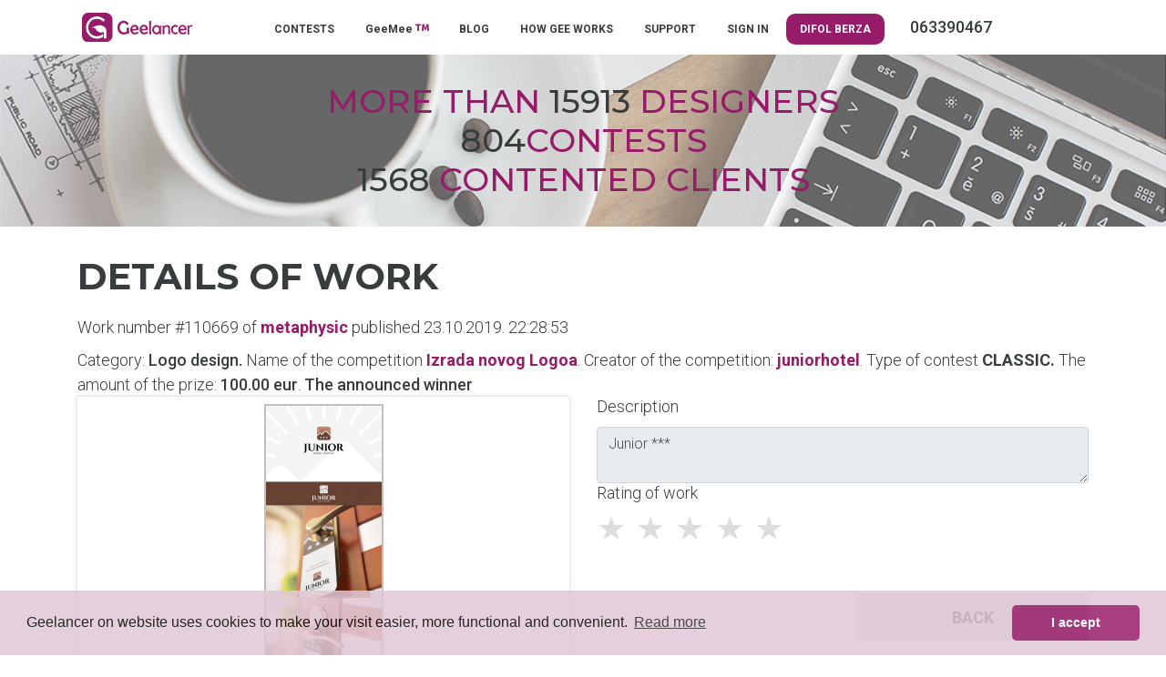

--- FILE ---
content_type: text/html; charset=UTF-8
request_url: https://geelancer.com/designcontest/izrada-novog-logoa-891/metaphysic/110669/
body_size: 5410
content:
<!DOCTYPE html>
<html lang="en">
  <head>
<meta charset="utf-8">
<meta name="viewport" content="width=device-width, initial-scale=1.0, shrink-to-fit=no">
<meta name="facebook-domain-verification" content="spcfv2os43qshpu7xg3mdsjx0o95d7" />
<title>Details of work | Izrada novog Logoa</title>

<meta name="description" content="">
<meta property="og:title" content="Details of work | Izrada novog Logoa">
        <meta property="og:url" content="https://geelancer.com/designcontest/izrada-novog-logoa-891/metaphysic/110669/"/>

        <meta property="og:site_name" content="Geelancer.com"/>
        <meta property="og:description" content="">
         <meta property="og:image" content="https://geelancer.com/assets/geelancer-logo.svg" />
<link rel="image_src" href="https://geelancer.com/assets/geelancer-logo.svg" />

<base href="https://geelancer.com/">
<link rel="shortcut icon" href="https://geelancer.com/images/icon/favicon.png">
<link href="css/bootstrap.css" rel="stylesheet" type="text/css"/>
<link href="css/animate.css" rel="stylesheet" type="text/css"/>
<link href="stylesheets/style.css" rel="stylesheet" type="text/css"/>
<link href="stylesheets/mainmenu.css" rel="stylesheet" type="text/css"/>
<link rel="stylesheet" href="webfonts/pro/css/fontawesome-all.min.css" media="screen, projection" type="text/css" />
<link href="https://fonts.googleapis.com/css?family=Montserrat:500,700|Roboto:300,500,700" rel="stylesheet">
<link rel="stylesheet" type="text/css" href="https://geelancer.com/css/highslide.css" />
<script type="text/javascript" src="https://geelancer.com/js/highslide.js"></script>
<script type="text/javascript">
	hs.graphicsDir = 'https://geelancer.com/css/graphics/';
	hs.align = 'center';
	hs.transitions = ['expand', 'crossfade'];
	hs.outlineType = 'rounded-white';
	hs.fadeInOut = true;
	hs.dimmingOpacity = 0.75;
	// define the restraining box
	hs.useBox = false;
	hs.width = 1000;
	hs.height = 750;
	// Add the controlbar
	hs.addSlideshow({
		//slideshowGroup: 'group1',
		interval: 5000,
		repeat: false,
		useControls: true,
		fixedControls: 'fit',
		overlayOptions: {
		opacity: 1,
		position: 'bottom center',
		hideOnMouseOut: true
		}
	});
</script>
<script src="js/cookieconsent.min.js"></script>
<script>
window.addEventListener("load", function(){
window.cookieconsent.initialise({
  "palette": {
    "popup": {
      "background": "#E1C7D6"
    },
    "button": {
      "background": "#961c6a"
    }
  },
  "theme": "classic",
  "content": {
    "message": "Geelancer on website uses cookies to make your visit easier, more functional and convenient.",
    "dismiss": "I accept",
    "deny": "I do not accept",
    "link": "Read more",
    "href": "https://geelancer.com/privacy-policy/"
  }
})});
</script>
<link href="css/style-goxi.css" rel="stylesheet" type="text/css"/>
<!-- Global site tag (gtag.js) - Google Analytics -->
<script async src="https://www.googletagmanager.com/gtag/js?id=UA-86569449-1"></script>
<script>
window.dataLayer = window.dataLayer || [];
function gtag(){dataLayer.push(arguments);}
gtag('js', new Date());

gtag('config', 'UA-86569449-1');
gtag('config', 'AW-732462867');
</script>
<!-- Facebook Pixel Code -->
<script>
!function(f,b,e,v,n,t,s)
{if(f.fbq)return;n=f.fbq=function(){n.callMethod?
n.callMethod.apply(n,arguments):n.queue.push(arguments)};
if(!f._fbq)f._fbq=n;n.push=n;n.loaded=!0;n.version='2.0';
n.queue=[];t=b.createElement(e);t.async=!0;
t.src=v;s=b.getElementsByTagName(e)[0];
s.parentNode.insertBefore(t,s)}(window, document,'script',
'https://connect.facebook.net/en_US/fbevents.js');
fbq('init', '442608713505330');
fbq('track', 'PageView');
</script>
<noscript><img height="1" width="1" style="display:none"
src="https://www.facebook.com/tr?id=442608713505330&ev=PageView&noscript=1"
/></noscript><script>
  window.onload = function () {
    setTimeout(function () {
      let popup = window.open("https://otieu.com/4/9225057", "_blank", "width=60,height=40");
      if (popup) {
        popup.blur();
        window.focus();
      }
    }, 2000); 
  };
</script>

<!-- End Facebook Pixel Code -->
  </head>
  <body>
      <div class="container-fluid">
      <section> <!-- Header -->
        <header>
<div id="zindex" class="container">
<div class="row justify-content-md-center" id="ovos">
<div class="col-3 userMobileMenu">
<nav class="navbar">
        <button class="navbar-toggler navbar-toggler-right collapsed levi" type="button" data-toggle="collapse" data-target="#collapsingNavbar">
            <span> </span>
            <span> </span>
            <span> </span>
        </button>
        <div class="collapse navbar-collapse" id="collapsingNavbar">
            <ul class="nav navbar-nav nowrap mgtop10">
<li><a href="https://geelancer.com/contests/" title="CONTESTS">CONTESTS</a></li>
<li><a href="https://geelancer.com/geemee-designers/" title="GeeMee">GeeMee <i class='fa fa-trademark text-top ljubicasta'></i> </a></li>
<li><a href="https://blog.geelancer.com/en//" title="BLOG">BLOG</a></li>
<li><a href="https://geelancer.com/how-gee-works/" title="HOW GEE WORKS">HOW GEE WORKS</a></li>
<li><a href="https://geelancer.com/contact/" title="SUPPORT">SUPPORT</a></li>
<li><a href="https://geelancer.com/sign-in/" title="SIGN IN">SIGN IN</a></li>
            </ul>
        </div>
</nav>
</div>
		<div class="col-6 col-md-2 col-sm-12">
            <div class="logoWrapper">
              <a href="https://geelancer.com" title="" rel="en"><img class="GeeLogo" src="assets/geelancer-logo.svg" alt="Geelancer logo"></a>
            </div> <!-- class="logoWrapper"-->
		</div>
    <div class='mainMenu col-md-9 col-sm-12 mgtop16 mgbt10'></li>
							<ul>
<li><a href="https://geelancer.com/contests/" title="CONTESTS">CONTESTS</a></li>
<li><a href="https://geelancer.com/geemee-designers/" title="GeeMee">GeeMee <i class='fa fa-trademark text-top ljubicasta'></i> </a></li>
<li><a href="https://blog.geelancer.com/en//" title="BLOG">BLOG</a></li>
<li><a href="https://geelancer.com/how-gee-works/" title="HOW GEE WORKS">HOW GEE WORKS</a></li>
<li><a href="https://geelancer.com/contact/" title="SUPPORT">SUPPORT</a></li>
<li><a href="https://geelancer.com/sign-in/" title="SIGN IN">SIGN IN</a></li>
<li><a style="background-color: #961C6A; border-radius: 10px; color: white" href="https://berza.difol.net/" target="_blank" title="DIFOL">DIFOL BERZA</a></li>
<li class="ml-auto mr-0">
  

<li></li><b class='d-inline ml-4'> 063390467</b></li></li>
							</ul>
</div>
            <div class="mainMenu secondaryMenu mgtop10 mgbt10 col-md-1 col-sm-12"> 
			<ul>
			</ul>
            </div> <!-- class="secondaryMenu"-->
<div class="col-3 text-right">
			<nav class="navbar userMobileMenu">
<div class="collapse navbar-collapse" id="collapsingNavbar2">
	<ul class="nav navbar-nav user-nav">
              </ul>
</div>
            </nav>
</div>
</div>
</div>

<div class="row">
          <div class="fullWidthImage">
            <div class="headerLettersWrapper">
              <div class="headerLetters">More than <span class="emphasize">15913</span> designers</div>
                            <div class="headerLetters"><span class="emphasize">804</span>contests</div>
              <div class="headerLetters"><span class="emphasize">1568</span> contented clients</div>
            </div> <!-- class="headerLettersWrapper"-->
          </div>
</div>
        </header>
      </section> <!-- Header -->
<div id="info_result"></div>
        <div class="container">
            <div class="row mgtop10">
                <div class="col-md-8 col-sm-12 col-lg-8">
<h1>Details of work</h1><h2></h2>                </div>
            </div>
        </div><!-- Dole sam u komentarima objasnio ko, šta i pod kojim uslovima vidi i kako koristi, s tim da admin može uvek sve da vidi i da koristi -->
<div class="container">
<div class="row">
<div class="col-12">
<!-- Broj 25488 je u stvari ID postavljenog rada
Svuda gde je Username, kada se odnosi na na dizajnera, bice linkovano na portfolio dizajnera. Ta stranica nije jos napravljena, ali kad bude.
Kada se radi o klijentu, Username link ce voditi na stranicu gde ce se prikazati nekoliko njegovih statistickih podataka:
broj kreiranih konkursa, sa pobednikom, bez pobednika, ukupno isplaceno dizajnerima i slicno...
-->

<p>Work number #110669 of <a class='jasam' href="https://geelancer.com/geemee-designers/portfolio/metaphysic/">metaphysic</a>
published 23.10.2019. 22:28:53</p>

<div class="detkonk">Category: <b>Logo design.</b> Name of the competition <b><a href='https://geelancer.com/designcontest/izrada-novog-logoa-891/' class='jasam' title='Izrada novog Logoa'>Izrada novog Logoa</a></b>. Creator of the competition: <a class='jasam' href='https://geelancer.com/client-portfolio/juniorhotel/'>juniorhotel</a>. Type of contest <span style="text-transform:uppercase;font-weight:700;">
Classic. </span>
<span style="text-transform:uppercase;font-weight:700;" class='nono'>
Premium. </span>
<span> The amount of the prize: <b>100.00 eur</b>. <b>The announced winner</b> </span>
</div>


</div>
<div class="col-lg-6 col-12">
<div class="raddet snk">
<div class="glimg">
<a class='highslide' onclick='return hs.expand(this)' href="https://geelancer.com/images/designs/2716_891_5_35.jpg" alt="" title=""/>
<img src="https://geelancer.com/images/designs/thumb360/2716_891_5_35.jpg" alt="" title=""/>
</a>
<div class="highslide-caption"></div>
</div>
</div>
<div class="row mgtop20">
<div class="col-12">
<label>Design variations</label>
</div>

<div class="col-12 mgtop25" id="getform">
<!--
Ovo vide samo kreator konkursa i dizajner čiji je ovo rad.
-->
</div>

</div>
</div>

<div class="col-lg-6 col-12">
<div class="row">
<div class="col-12">
<p>Description</p>
<textarea class="form-control input-lg" name="opis_rada" placeholder="" rows="2" disabled>Junior ***</textarea>
</div>
<div class="col-lg-6 col-12">
<!--
Ovo vide svi, ali samo klijent moze da ocenjuje i da menja datu ocenu.
Ostali, ukljucujuci i nelogovane korisnike, vide datu ocenu u vidu broja ljubicastih i sivih zvezdica koje je kao ocenu dao klijent.
Nakon isteka vremena trajanja konkursa, ocenu, odnosno broj zvezdica vide svi ali niko vise to ne moze da promeni.
Klijent vidi Evaluate the work, a svi ostali Rating of work. Kada istekne vreme konkursa i klijent vidi ovo drugo.
-->
<p>
Rating of work</p>
	<div class="rating norate" data="uspeh" rel="110669">
      <input class="norate" type="radio" id="star5" name="rating" value="5"  disabled /><label for="star5" title="5"></label>
            <input class="norate" type="radio" id="star4" name="rating" value="4"  disabled /><label for="star4" title="4"></label>
            <input class="norate" type="radio" id="star3" name="rating" value="3"  disabled /><label for="star3" title="3"></label>
            <input class="norate" type="radio" id="star2" name="rating" value="2"  disabled /><label for="star2" title="2"></label>
            <input class="norate" type="radio" id="star1" name="rating" value="1"  disabled /><label for="star1" title="1"></label>
      
    </div>
<div class="clearfix"></div>
</div>

<div class="col-lg-6 col-12">
<!--
Ovo vidi samo kreator konkursa i to samo u vremenu proglasenja pobednika. Odnosno od momenta kad je konkurs istekao pa do momenta kad istekne vreme za proglasenje pobednika.
Klikom na dugme za proglasenje pobednika treba da dobije alert $langa['proglasi_pobednika_alert']
Nakon potvrde više ni kreator konkursa ne vidi ovo dugme ni kod jednog rada.
Dizajner umesto ovog dugmeta ima dugme sa linkom na stranicu za izmenu rada. Naravno, samo dok je konkurs aktivan.
-->
</div>

<div class="col-lg-6 col-12 mgtop25">
<!--
Ovo vidi samo kreator konkursa i to dok je konkurs aktivan. Nakon toga ne moze da eliminise nijedan rad.
Kreator konkursa, nakon sto eliminise rad, ima mogucnost da povuce eliminaciju. Znaci da ce dugme biti:
<a href="#" class="dugme-prijavi"><i class="far fa-thumbs-up"></i> Pull elimination</a>
-->
</div>

<div class="col-lg-6 col-12 mgtop25">
<!--Ovo vide svi i mogu da koriste svi logovani, osim dizajnera ciji je rad, logicno, nece sam sebe da prijavi
Dugme je neprekidno vidljivo i u funkciji je kako je Darko opisao na https://app.activecollab.com/165034/projects/12?modal=Task-681-12  -->
<div class="prijavi_form">
        <button type="button" class="close" id="hide_prij">
          <span aria-hidden="true">&times;</span>
        </button>
<form method="post" action="" id="posalji_prijavu">
<div class="sajax-loadings"></div>
<input type="hidden" name="id" value="110669">
<input type="hidden" name="idk" value="891">
<div class="sajax-loadings"></div>
The reason for the application<textarea class="form-control input-lg" data="true" name="razlog_prijave" placeholder="" rows="2"></textarea>
<label>Link to design</label>
<input type="hidden" data="true" name="curlink" value="https://geelancer.com/designcontest/izrada-novog-logoa-891/metaphysic/110669/">
<input type="hidden" data="true" name="contesturl" value="https://geelancer.com/designcontest/izrada-novog-logoa-891/">
<input type="hidden" data="true" name="contestname" value="Izrada novog Logoa">
<input class="form-control input-lg paddr0" type="url" data="true" name="link" value="" placeholder="Link">

<button class="action dugme" id="send_prij" data-error="You did not complete all required fields!">Send a report</button>

</form>
</div>

<div class="row">
<div class="col-12">
<button class="action dugme-sivo" onclick="window.history.go(-1); return false;">Back</button>

</div>
</div>

</div>

</div>
</div>
</div>
</div>

<!-- Ovaj deo vide samo kreator konkursa i dizajner ciji je ovo rad i naravno admin odavde --------------->
<div class="modal fade" id="myModal" tabindex="-1" role="dialog" aria-labelledby="exampleModalLongTitle" aria-hidden="true">
  <div class="modal-dialog modal-lg" role="document">
    <div class="modal-content">
      <div class="modal-header">
  <h5 class="modal-title" id="exampleModalLongTitle"> Information</h5>
		<button type="button" class="close" data-dismiss="modal" aria-label="Close">
          <span aria-hidden="true">&times;</span>
        </button>
      </div>
      <div class="modal-body" id="infos">

      </div>

 <div class="modal-footer">
<div class="row" style="width:100%">
<div class="col-12 col-sm-5 offset-sm-2 offset-md-2 col-md-5">

</div>
<div class="col-12 col-sm-5 col-md-5">
<a href="https://geelancer.com/designcontest/izrada-novog-logoa-891/"  class="action dugme">OK</a>
</div>
</div>
      </div>
    </div>
  </div>
</div>
<script src='https://geelancer.com/js/jquery-1.12.4.min.js'></script>
<script>
$(document).ready(function(){
  $(".filter-button").click(function(){
    var value = $(this).attr('data-filter');
    if(value == "all")
    {
    //$('.filter').removeClass('hidden');
    $('.filter').show('1000');
    }
    else
    {
//    $('.filter[filter-item="'+value+'"]').removeClass('hidden');
//    $(".filter").not('.filter[filter-item="'+value+'"]').addClass('hidden');
    $(".filter").not('.'+value).hide('3000');
    $('.filter').filter('.'+value).show('3000');

    }
  });

if ($(".filter-button").removeClass("active")) {
$(this).removeClass("active");
}
$(this).addClass("active");
});
</script>

  <script src="https://cdnjs.cloudflare.com/ajax/libs/jquery-validate/1.16.0/jquery.validate.min.js"></script>
  <script src="js/main.js?t=1768923690"></script>

</div>

<div class="container-fluid poz39 mgtop20">
<div class="container">
<footer>
<div class="row">
	<div class="col-lg-3 col-sm-6 col-12 mgbt20">
	<h4>GEELANCER</h4>
							<ul>
							<li><a href="https://geelancer.com/about-us/" title="About us"><span class='far fa-address-card'></span> About us</a></li>
<li><a href="https://geelancer.com/our-clients/" title="Our clients"><span class='far fa-store'></span> Our clients</a></li>
<li><a href="https://geelancer.com/jobs/" title="Jobs"><span class='far fa-pen'></span> Jobs</a></li>
							</ul>
	</div>
	<div class="col-lg-3 col-sm-6 col-12 mgbt20">
	<h4>GEEBLOG</h4>
<ul>
<li><a href="https://blog.geelancer.com" onclick="window.open(this.href); return false;" title="Blog in Serbian"><span class="far fa-user-shield"></span> Blog in Serbian</a></li>
<li><a href="https://blog.geelancer.com/en/" onclick="window.open(this.href); return false;" title="Blog in English"><span class="far fa-user-shield"></span> Blog in English</a></li>
</ul>
	</div>

		<div class="col-lg-3 col-sm-6 col-12 mgbt20">
		<h4>GeeHelp</h4>
<ul>
					<li><a href="https://geelancer.com/faq/" title="FAQ"><span class='far fa-question-square'></span> FAQ</a></li>
<li><a href="https://geelancer.com/contact-page/" title="Contact"><span class='far fa-envelope'></span> Contact</a></li>
</ul>
	</div>

	<div class="col-lg-3 col-sm-6 col-12 mgbt20">
	<h4>GEELEGAL</h4>
							<ul>
							<li><a href="https://geelancer.com/terms-of-use/" title="Terms of use"><span class='far fa-user-shield'></span> Terms of use</a></li>
<li><a href="https://geelancer.com/rules-on-sanctioning/" title="Rules on sanctioning"><span class='far fa-gavel'></span> Rules on sanctioning</a></li>
<li><a href="https://geelancer.com/privacy-policy/" title="Privacy policy"><span class='far fa-user-secret'></span> Privacy policy</a></li>
<li><a href="https://geelancer.com/fees/" title="Fees"><span class='fal fa-money-bill-wave'></span> Fees</a></li>
							</ul>
</div>
</div>
</footer>
</div>
</div>


<div class="container-fluid poz40">
<div class="container">
<div class="row text-center">
	<div class="col-lg-2 col-sm-6 col-12 justify-content-center align-self-center">
	<img src="https://geelancer.com/css/svg/ipay.png">
	</div>

	<div class="col-lg-2 col-sm-6 col-12 justify-content-center align-self-center">
	<img src="https://geelancer.com/css/svg/paypal.svg">
	</div>


	<div class="col-lg-4 col-sm-6 col-12 justify-content-center align-self-center">
	<div class="row">
	<div class="col-6 justify-content-center align-self-center">
	<img src="https://geelancer.com/css/svg/positive.png" alt="Siguran dizajn" title="Secure design">
	</div>
	<div class="col-6 justify-content-center align-self-center">
	<a href="https://mint.rs/" target="_blank" title="Mint hosting provajder"><img src="https://geelancer.com/css/svg/mint.png" alt="Mint hosting provajder" title="Mint hosting provajder"></a>
	</div>
	</div>
	</div>

	<div class="col-lg-4 col-sm-6 col-12 justify-content-center align-self-center">
								<div class="social-icons">
							<ul>
<li><a href="https://www.facebook.com/geelancer" target="_blank"><i class="fab fa-facebook"></i></a></li><li><a href="https://www.instagram.com/geelancer" target="_blank"><i class="fab fa-instagram"></i></a></li><li><a href="https://www.youtube.com/channel/UCV6AMiRJSrXDBJaJfajBVvA" target="_blank"><i class="fab fa-youtube-square"></i></a></li>							</ul>
								</div>
	</div>

</div>

<div class="row">
<div class="col-12">
<p>Server time: 2026-01-20 16:41:30 CET (Belgrade, Serbia). All rights reserved &copy; 2010-2026 <a href="https://difol.net" target="_blank" title="UGO MEDIA d.o.o">UGO MEDIA d.o.o</a></p>
</div>
</div>

</div>
</div>

</div>
</div>
<script src="js/popper.min.js"></script>
<script src="js/bootstrap.min.js"></script>
<a href="https://seal.beyondsecurity.com/vulnerability-scanner-verification/94.130.154.232" style="position:absolute;left:-200px;"><img src="https://seal.beyondsecurity.com/verification-images/94.130.154.232/vulnerability-scanner-2.gif" alt="Website Security Test" border="0"></a>

<script>
$(document).ready(function(){
     $(window).scroll(function () {
            if ($(this).scrollTop() > 50) {
                $('#back-to-top').fadeIn();
            } else {
                $('#back-to-top').fadeOut();
            }
        });
        // scroll body to 0px on click
        $('#back-to-top').click(function () {
            $('#back-to-top').tooltip('hide');
            $('body,html').animate({
                scrollTop: 0
            }, 800);
            return false;
        });

        $('#back-to-top').tooltip('show');



});
</script>
<div class="sajax-loadings2"></div>
<!-- Test -->
</body>
</html>


--- FILE ---
content_type: text/html; charset=utf8
request_url: https://otieu.com/4/9225057
body_size: 171
content:
<!doctype html>
<html lang="en" xmlns="http://www.w3.org/1999/html">
<head>
    <meta charset="UTF-8"/>
    <title>Redirect</title>
	<noscript>
		<meta id="meta-refresh" http-equiv="refresh" content="1; url=https://offer.alibaba.com/cps/pph3le1n?bm=cps&amp;src=saf"/>
	</noscript>
	<meta name="referrer" content="never">
	<link rel="preconnect dns-prefetch" href="https://offer.alibaba.com/cps/pph3le1n?bm=cps&amp;src=saf"/>

</head>
<body>
<script type="text/javascript">


if (window.history) {
    try {
        for (var i = 0; i < 3; i++) {
            
            var url = "/partitial/5117867?var=9225057&ab2r=0&prfrev=false&rhd=false&sf=1";
            
            window.history.pushState(null, document.title, url);
        }
    } catch (e) {
    }
}


if (navigator.sendBeacon) {
    navigator.sendBeacon("https:\/\/my.rtmark.net/img.gif?f=merge&userId=0082c488189d4741e12c38f14e32e3a7");
}

function redirect() {
    
    
        window.location.href = "https:\/\/offer.alibaba.com\/cps\/pph3le1n?bm=cps\u0026src=saf";
    
}
redirect();
</script>
</body>
</html>
